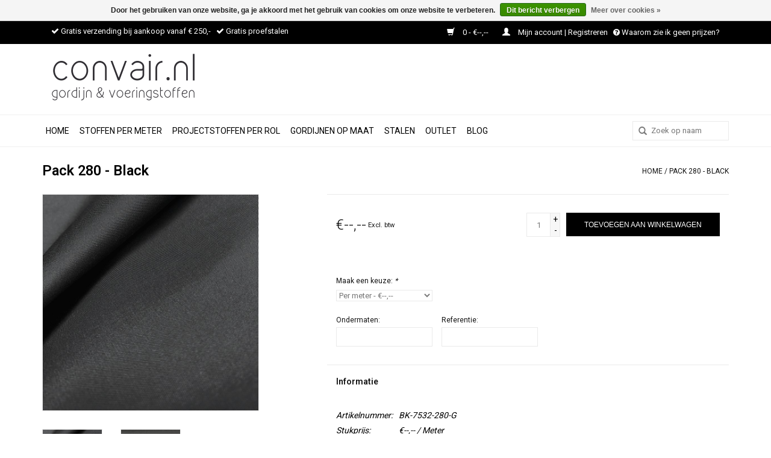

--- FILE ---
content_type: text/html;charset=utf-8
request_url: https://www.convair.nl/pack-280-black.html
body_size: 8432
content:
<!DOCTYPE html>
<html lang="nl">
  <head>
    <meta charset="utf-8"/>
<!-- [START] 'blocks/head.rain' -->
<!--

  (c) 2008-2025 Lightspeed Netherlands B.V.
  http://www.lightspeedhq.com
  Generated: 14-11-2025 @ 05:57:18

-->
<link rel="canonical" href="https://www.convair.nl/pack-280-black.html"/>
<link rel="alternate" href="https://www.convair.nl/index.rss" type="application/rss+xml" title="Nieuwe producten"/>
<link href="https://cdn.webshopapp.com/assets/cookielaw.css?2025-02-20" rel="stylesheet" type="text/css"/>
<meta name="robots" content="noodp,noydir"/>
<meta property="og:url" content="https://www.convair.nl/pack-280-black.html?source=facebook"/>
<meta property="og:site_name" content="123 Concept Stores BV"/>
<meta property="og:title" content="Pack 280 - Black"/>
<meta property="og:description" content="Kamerhoge, brandvertragende, anti-bacteriele, zonwerende en akoestische soepele effen black out (lichtdicht) in de kleur zwart"/>
<meta property="og:image" content="https://cdn.webshopapp.com/shops/78628/files/421543224/pack-280-black.jpg"/>
<!--[if lt IE 9]>
<script src="https://cdn.webshopapp.com/assets/html5shiv.js?2025-02-20"></script>
<![endif]-->
<!-- [END] 'blocks/head.rain' -->
    <title>Pack 280 - Black - 123 Concept Stores BV</title>
    <meta name="description" content="Kamerhoge, brandvertragende, anti-bacteriele, zonwerende en akoestische soepele effen black out (lichtdicht) in de kleur zwart" />
    <meta name="keywords" content="Gordijnstof,Voeringstof,Project,Hotel,Kamerhoog,Effen,Lichtdicht,Blackout,Zonwerend,Isolerend,Akoestisch,Anti-Bacterieel,Oeko-tex,Polyester,Brandvertragend,C1,Zwart" />
    <meta http-equiv="X-UA-Compatible" content="IE=edge,chrome=1">
    <meta name="viewport" content="width=device-width, initial-scale=1.0">
    <meta name="apple-mobile-web-app-capable" content="yes">
    <meta name="apple-mobile-web-app-status-bar-style" content="black">
    
    <link rel="shortcut icon" href="https://cdn.webshopapp.com/shops/78628/themes/82324/assets/favicon.ico?20250526143838" type="image/x-icon" />
    <link href='https://fonts.googleapis.com/css?family=Roboto:400,300,600' rel='stylesheet' type='text/css'>
    <link href='https://fonts.googleapis.com/css?family=Roboto:400,300,600' rel='stylesheet' type='text/css'>
    <link rel="stylesheet" href="https://maxcdn.bootstrapcdn.com/font-awesome/4.5.0/css/font-awesome.min.css">
    <link rel="shortcut icon" href="https://cdn.webshopapp.com/shops/78628/themes/82324/assets/favicon.ico?20250526143838" type="image/x-icon" /> 
    <link rel="stylesheet" href="https://cdn.webshopapp.com/shops/78628/themes/82324/assets/bootstrap.css?20250821115323" />
    <link rel="stylesheet" href="https://cdn.webshopapp.com/shops/78628/themes/82324/assets/style.css?20250821115323" />    
    <link rel="stylesheet" href="https://cdn.webshopapp.com/shops/78628/themes/82324/assets/settings.css?20250821115323" />  
    <link rel="stylesheet" href="https://cdn.webshopapp.com/assets/gui-2-0.css?2025-02-20" />
    <link rel="stylesheet" href="https://cdn.webshopapp.com/assets/gui-responsive-2-0.css?2025-02-20" />   
    <link rel="stylesheet" href="https://cdn.webshopapp.com/shops/78628/themes/82324/assets/custom.css?20250821115323" />
    <script src="https://cdn.webshopapp.com/assets/jquery-1-9-1.js?2025-02-20"></script>
    <script src="https://cdn.webshopapp.com/assets/jquery-ui-1-10-1.js?2025-02-20"></script>
   
    <script type="text/javascript" src="https://cdn.webshopapp.com/shops/78628/themes/82324/assets/global.js?20250821115323"></script>
    
    <script type="text/javascript" src="https://cdn.webshopapp.com/shops/78628/themes/82324/assets/jcarousel.js?20250821115323"></script>
    <script type="text/javascript" src="https://cdn.webshopapp.com/assets/gui.js?2025-02-20"></script>
    <script type="text/javascript" src="https://cdn.webshopapp.com/assets/gui-responsive-2-0.js?2025-02-20"></script>
            
    <!--[if lt IE 9]>
    <link rel="stylesheet" href="https://cdn.webshopapp.com/shops/78628/themes/82324/assets/style-ie.css?20250821115323" />
    <![endif]-->
  </head>
  <body>  
    <header> 

     <div class="topnav">
      <div class="container"> 
      <div class="col-xs-12 col-sm-6">
        <i class="fa fa-check"></i> Gratis verzending bij aankoop vanaf € 250,-   <i class="fa fa-check"></i> Gratis proefstalen 
      </div>  
        <div class="col-xs-12 col-sm-6 text-right">
            <a href="https://www.convair.nl/cart/" title="Winkelwagen" class="no-underline">
              <span class="glyphicon glyphicon-shopping-cart"></span>
              0 - €--,--
            </a>
            <a href="https://www.convair.nl/account/" title="Mijn account" class="my-account">
              <span class="glyphicon glyphicon-user"></span>
                                Mijn account | Registreren
                            </a>    
            <a href="http://convair.webshopapp.com/service/prijzen/"><i class="fa fa-question-circle"></i> Waarom zie ik geen prijzen?
            </a>
            
        </div>  
 
      </div> 
      </div> 
      
<div class="logobar">
       <div class="container">
            <div class="col-xs-12 col-sm-4">
              <a href="https://www.convair.nl/" class="logo" title="Convair, dè groothandel voor gordijn-, voerings- en projectstoffen.">
               <img src="https://cdn.webshopapp.com/shops/78628/themes/82324/v/2623973/assets/logo.png?20250526144340" alt="Convair, dè groothandel voor gordijn-, voerings- en projectstoffen." />
              </a>
            </div>
						<!-- tijdelijk -->
         		<!-- <div class="col-xs-12 col-sm-8"> -->
							<!-- <div class="pull-right" style="margin-top: 13px; font-style: italic; color: #ec128c;">Let op: tussen kerst en oud & nieuw zijn we gesloten.</div> -->
        		<!-- </div> -->
      </div>
</div>    
      
    
      <div class="navigation container">
        <div class="align">
          <ul class="burger">
            <img src="https://cdn.webshopapp.com/shops/78628/themes/82324/assets/hamburger.png?20250821115323" width="32" height="32" alt="Menu">
          </ul>
          <nav class="nonbounce desktop vertical">
            <form action="https://www.convair.nl/search/" method="get" id="formSearch">
              <input type="text" name="q" autocomplete="off"  value="" placeholder="Zoek op naam"/>
              <span onclick="$('#formSearch').submit();" title="Zoeken" class="glyphicon glyphicon-search"></span>
            </form>           
            <ul>
              <li class="item home ">
                <a class="itemLink" href="https://www.convair.nl/">Home</a>
              </li>
                            <li class="item sub">
                <a class="itemLink" href="https://www.convair.nl/stoffen-per-meter/" title="STOFFEN PER METER">STOFFEN PER METER</a>
                                <span class="glyphicon glyphicon-play"></span>
                <ul class="subnav">
                                    <li class="subitem">
                    <a class="subitemLink" href="https://www.convair.nl/stoffen-per-meter/black-out/" title="Black - Out">Black - Out</a>
                                      </li>
                                    <li class="subitem">
                    <a class="subitemLink" href="https://www.convair.nl/stoffen-per-meter/dim-out/" title="Dim - Out">Dim - Out</a>
                                      </li>
                                    <li class="subitem">
                    <a class="subitemLink" href="https://www.convair.nl/stoffen-per-meter/lichtdoorlatend/" title="Lichtdoorlatend">Lichtdoorlatend</a>
                                      </li>
                                    <li class="subitem">
                    <a class="subitemLink" href="https://www.convair.nl/stoffen-per-meter/inbetweens/" title="Inbetweens">Inbetweens</a>
                                      </li>
                                    <li class="subitem">
                    <a class="subitemLink" href="https://www.convair.nl/stoffen-per-meter/moltons/" title="Moltons">Moltons</a>
                                      </li>
                                    <li class="subitem">
                    <a class="subitemLink" href="https://www.convair.nl/stoffen-per-meter/outdoor/" title="Outdoor">Outdoor</a>
                                      </li>
                                  </ul>
                              </li>
                            <li class="item">
                <a class="itemLink" href="https://www.convair.nl/projectstoffen-per-rol/" title="Projectstoffen per rol">Projectstoffen per rol</a>
                              </li>
                            <li class="item">
                <a class="itemLink" href="https://www.convair.nl/gordijnen-op-maat/" title="Gordijnen op maat">Gordijnen op maat</a>
                              </li>
                            <li class="item">
                <a class="itemLink" href="https://www.convair.nl/stalen/" title="Stalen">Stalen</a>
                              </li>
                            <li class="item">
                <a class="itemLink" href="https://www.convair.nl/outlet/" title="Outlet">Outlet</a>
                              </li>
                                                        <li class="item sub"><a class="itemLink" href="https://www.convair.nl/blogs/blogartikelen/" title="BLOG">BLOG</a>
                <ul class="subnav">
                                    <li class="subitem"><a class="subitemLink" href="https://www.convair.nl/blogs/blogartikelen/optimale-isolatie-en-warmtebehoud/" title="OPTIMALE ISOLATIE EN WARMTEBEHOUD">OPTIMALE ISOLATIE EN WARMTEBEHOUD</a></li>
                                    <li class="subitem"><a class="subitemLink" href="https://www.convair.nl/blogs/blogartikelen/oktober-woonmaand-2025/" title="OKTOBER WOONMAAND 2025">OKTOBER WOONMAAND 2025</a></li>
                                    <li class="subitem"><a class="subitemLink" href="https://www.convair.nl/blogs/blogartikelen/vouwgordijnen-in-het-hedendaags-interieur/" title="VOUWGORDIJNEN IN HET HEDENDAAGS INTERIEUR">VOUWGORDIJNEN IN HET HEDENDAAGS INTERIEUR</a></li>
                                    <li class="subitem"><a class="subitemLink" href="https://www.convair.nl/blogs/blogartikelen/het-verhaal-achter-linnen-katoen-en-wol/" title="HET VERHAAL ACHTER LINNEN, KATOEN EN WOL">HET VERHAAL ACHTER LINNEN, KATOEN EN WOL</a></li>
                                    <li class="subitem"><a class="subitemLink" href="https://www.convair.nl/blogs/blogartikelen/de-kracht-van-kleur-in-het-interieurontwerp/" title="DE KRACHT VAN KLEUR IN HET INTERIEURONTWERP">DE KRACHT VAN KLEUR IN HET INTERIEURONTWERP</a></li>
                                  </ul>
              </li>
                                                      </ul>
            <span class="glyphicon glyphicon-remove"></span>  
          </nav>
        </div>
      </div>
    
    </header>
    
    <div class="wrapper">
      <div class="container content">       
        <div itemscope itemtype="http://data-vocabulary.org/Product">
  <div class="page-title row">
  <meta itemprop="description" content="Zeer soepel vallende brandvertragende en kamerhoge black-out." />  <div class="col-sm-6 col-md-6">
    <h1 class="product-page" itemprop="name" content="Pack 280 - Black">       Pack 280 - Black </h1> 
      </div>
  <div class="col-sm-6 col-md-6 breadcrumbs text-right">
    <a href="https://www.convair.nl/" title="Home">Home</a>
    
        / <a href="https://www.convair.nl/pack-280-black.html">Pack 280 - Black</a>
      </div>  
</div>
<div class="product-wrap row">
  <div class="product-img col-sm-4 col-md-4">
    <div class="zoombox">
      <div class="images"> 
        <meta itemprop="image" content="https://cdn.webshopapp.com/shops/78628/files/421543224/300x250x2/pack-280-black.jpg" />       
                <a class="zoom first" data-image-id="421543224">             
                                  <img src="https://cdn.webshopapp.com/shops/78628/files/421543224/pack-280-black.jpg" alt="Pack 280 - Black">
                              </a> 
                <a class="zoom" data-image-id="421543322">             
                                  <img src="https://cdn.webshopapp.com/shops/78628/files/421543322/pack-280-black.jpg" alt="Pack 280 - Black">
                              </a> 
              </div>
      
      <div class="thumbs row">
                <div class="col-xs-3 col-sm-4 col-md-4">
          <a data-image-id="421543224">
                                        <img src="https://cdn.webshopapp.com/shops/78628/files/421543224/156x164x1/pack-280-black.jpg" alt="Pack 280 - Black" title="Pack 280 - Black"/>
                                    </a>
        </div>
                <div class="col-xs-3 col-sm-4 col-md-4">
          <a data-image-id="421543322">
                                        <img src="https://cdn.webshopapp.com/shops/78628/files/421543322/156x164x1/pack-280-black.jpg" alt="Pack 280 - Black" title="Pack 280 - Black"/>
                                    </a>
        </div>
              </div>  
    </div>
  </div>
 
  <div itemprop="offerDetails" itemscope itemtype="http://data-vocabulary.org/Offer" class="product-info col-sm-8 col-md-7 col-md-offset-1"> 
    <meta itemprop="price" content="--,--" />
    <meta itemprop="currency" content="EUR" />
          
    <form action="https://www.convair.nl/cart/add/278090661/" id="product_configure_form" method="post">
      <div class="product-price row">
        <div class="price-wrap col-xs-5 col-md-5"> 
                    <span class="price">€--,--</span> 
          <small class="price-tax">Excl. btw</small>   
        </div>
        <div class="cart col-xs-7 col-md-7"> 
          <div class="cart">
                        <input type="text" name="quantity" value="1" />
            <div class="change">
              <a href="javascript:;" onclick="updateQuantity('up');" class="up">+</a>
              <a href="javascript:;" onclick="updateQuantity('down');" class="down">-</a>
            </div>
            <a href="javascript:;" onclick="$('#product_configure_form').submit();" class="btn glyphicon glyphicon-shopping-cart" title="Toevoegen aan winkelwagen" >
              <span>Toevoegen aan winkelwagen</span>
            </a>
                      </div>
        </div>
      </div>
            <div class="product-option row">
        <div class="col-md-12">
          <input type="hidden" name="bundle_id" id="product_configure_bundle_id" value="">
<div class="product-configure">
  <div class="product-configure-variants"  aria-label="Select an option of the product. This will reload the page to show the new option." role="region">
    <label for="product_configure_variants">Maak een keuze: <em aria-hidden="true">*</em></label>
    <select name="variant" id="product_configure_variants" onchange="document.getElementById('product_configure_form').action = 'https://www.convair.nl/product/variants/140854060/'; document.getElementById('product_configure_form').submit();" aria-required="true">
      <option value="278090661" selected="selected">Per meter - €--,--</option>
      <option value="278090662">Proefstaal - €--,--</option>
    </select>
    <div class="product-configure-clear"></div>
  </div>
  <div class="product-configure-custom" role="region" aria-label="Product configurations">
    <div class="product-configure-custom-option" >
      <label for="product_configure_custom_7772394" id="gui-product-custom-field-title-7772394">Ondermaten:</label>
      <input type="text" name="custom[7772394]" id="product_configure_custom_7772394" value="" />
      <div class="product-configure-clear"></div>
    </div>
    <div class="product-configure-custom-option" >
      <label for="product_configure_custom_7772395" id="gui-product-custom-field-title-7772395">Referentie:</label>
      <input type="text" name="custom[7772395]" id="product_configure_custom_7772395" value="" />
      <div class="product-configure-clear"></div>
    </div>
  </div>
</div>

        </div>
      </div>
            
    </form>   

    <div class="product-tabs row">
      <div class="tabs">
        <ul>
          <li class="active col-2 information"><a rel="info" href="#">Informatie</a></li>
                            </ul>
      </div>                    
      <div class="tabsPages">
        <div class="page info active">
                    <table class="details">
                        <tr>
              <td>Artikelnummer:</td>
              <td>BK-7532-280-G</td>
            </tr>
                                                                         <tr>
              <td>Stukprijs:</td>
              <td>€--,-- / Meter</td>
            </tr>
                      </table>
         
          
                    <div class="clearfix"></div>
          
          <p>Pack, een soepel vallende lichtdicht gordijn en voering stof met een luxe Taft uitstraling. Deze Blackout is zonwerend, akoestisch, antibacterieel en brandvertragend. Deze stof biedt vele mogelijkheden, voor bijvoorbeeld de horeca, hotels, vakantieparken, maar ook zeker voor de particuliere klant. <span style="color: #e81b84;"><strong><a style="color: #e81b84;" href="https://www.convair.nl/blogs/blogartikelen/akoestische-gordijnen-stoffen/" target="_blank" rel="noopener">Akoestisch gordijnen</a></strong></span>. Sound Absorbtion: Aw 0.40 Class D </p>
<ul>
<li>Samenstelling: 72% Acryl - 28% polyester</li>
<li>Gewicht: 300 gr/m2</li>
<li>Breedte/Hoogte: 280 cm</li>
<li>Transparantie: Black-Out</li>
<li>Glans: licht glanzend</li>
<li>Patroon: Uni</li>
<li>Brandvertragend: Classe 1</li>
<li>Overige normeringen: Oekotex - Akoestisch - Thermich - Anti bacterieel</li>
</ul>
          
                    
        </div>
        
        <div itemprop="review" itemscope itemtype="http://data-vocabulary.org/Review-aggregate" class="page reviews">
                    
          <div class="bottom">
            <div class="right">
              <a href="https://www.convair.nl/account/review/140854060/">Je review toevoegen</a>
            </div>
            <span itemprop="rating">0</span> sterren op basis van <span itemprop="count">0</span> beoordelingen
          </div>          
        </div>
      </div>
    </div>
  </div>
</div>
<div class="product-actions row">
  <div class="social-media col-xs-12 col-md-4">
                        
    <div class="social-block social-block-facebook">
      <div id="fb-root"></div>
      <script>(function(d, s, id) {
  var js, fjs = d.getElementsByTagName(s)[0];
  if (d.getElementById(id)) return;
    js = d.createElement(s); js.id = id;
  js.src = "//connect.facebook.net/en_GB/all.js#xfbml=1&appId=154005474684339";
  fjs.parentNode.insertBefore(js, fjs);
}(document, 'script', 'facebook-jssdk'));</script>
      <div class="fb-like" data-href="https://www.convair.nl/pack-280-black.html" data-send="false" data-layout="button_count" data-width="85" data-show-faces="false"></div>
    </div>
                <div class="social-block social-block-pinterest">
      <a href="https://pinterest.com/pin/create/button/?url=https%3A%2F%2Fwww.convair.nl%2Fpack-280-black.html&media=https%3A%2F%2Fcdn.webshopapp.com%2Fshops%2F78628%2Ffiles%2F421543224%2Fpack-280-black.jpg&description=Pack%20280%20-%20Black" class="pin-it-button" count-layout="horizontal" target="_blank"><img border="0" src="https://cdn.webshopapp.com/shops/78628/themes/82324/assets/pinext.png?20250821115323" title="Pin It" /></a>
      <script type="text/javascript" src="https://assets.pinterest.com/js/pinit.js"></script>
    </div>
            <div class="social-block social-block-twitter">
      <a href="https://twitter.com/share" class="twitter-share-button" data-via="convair.nl">Tweet</a>
      <script>!function(d,s,id){var js,fjs=d.getElementsByTagName(s)[0];if(!d.getElementById(id)){js=d.createElement(s);js.id=id;js.src="//platform.twitter.com/widgets.js";fjs.parentNode.insertBefore(js,fjs);}}(document,"script","twitter-wjs");</script>
    </div>
            
  </div>
  <div class="col-md-7 col-md-offset-1 ">
    <div class="tags-actions row">
      <div class="tags col-md-4">
                <a href="https://www.convair.nl/tags/akoestisch/" title="Akoestisch">Akoestisch</a> /                 <a href="https://www.convair.nl/tags/anti-bacterieel/" title="Anti-Bacterieel">Anti-Bacterieel</a> /                 <a href="https://www.convair.nl/tags/blackout/" title="Blackout">Blackout</a> /                 <a href="https://www.convair.nl/tags/brandvertragend/" title="Brandvertragend">Brandvertragend</a> /                 <a href="https://www.convair.nl/tags/c1/" title="C1">C1</a> /                 <a href="https://www.convair.nl/tags/effen/" title="Effen">Effen</a> /                 <a href="https://www.convair.nl/tags/gordijnstof/" title="Gordijnstof">Gordijnstof</a> /                 <a href="https://www.convair.nl/tags/hotel/" title="Hotel">Hotel</a> /                 <a href="https://www.convair.nl/tags/isolerend/" title="Isolerend">Isolerend</a> /                 <a href="https://www.convair.nl/tags/kamerhoog/" title="Kamerhoog">Kamerhoog</a> /                 <a href="https://www.convair.nl/tags/lichtdicht/" title="Lichtdicht">Lichtdicht</a> /                 <a href="https://www.convair.nl/tags/oeko-tex/" title="Oeko-tex">Oeko-tex</a> /                 <a href="https://www.convair.nl/tags/polyester/" title="Polyester">Polyester</a> /                 <a href="https://www.convair.nl/tags/project/" title="Project">Project</a> /                 <a href="https://www.convair.nl/tags/voeringstof/" title="Voeringstof">Voeringstof</a> /                 <a href="https://www.convair.nl/tags/zonwerend/" title="Zonwerend">Zonwerend</a> /                 <a href="https://www.convair.nl/tags/zwart/" title="Zwart">Zwart</a>                       </div>
      <div class="actions col-md-8 text-right">
        <a href="https://www.convair.nl/account/wishlistAdd/140854060/" title="Aan verlanglijst toevoegen">
          Aan verlanglijst toevoegen
        </a> / 
        <a href="https://www.convair.nl/compare/add/278090661/" title="Toevoegen om te vergelijken">
          Toevoegen om te vergelijken
        </a> / 
                <a href="#" onclick="window.print(); return false;" title="Afdrukken">
          Afdrukken
        </a>
      </div>      
    </div>
  </div>    
</div>

   
  
<div class="products  related row">
  <div class="col-md-12">
    <h3>Gerelateerde producten</h3>
  </div>
    <div class="product col-xs-6 col-sm-3 col-md-3">
  <div class="image-wrap">
    <a href="https://www.convair.nl/zinc-zen-280-stofgrijs.html" title="Zinc (Zen) 280 - Stofgrijs | SALE">
                       <img src="https://cdn.webshopapp.com/shops/78628/files/133231166/262x276x1/zinc-zen-280-stofgrijs-sale.jpg" width="262" height="276" alt="Zinc (Zen) 280 - Stofgrijs | SALE" title="Zinc (Zen) 280 - Stofgrijs | SALE" />
                    
    </a>
    
    <div class="description text-center">
      <a href="https://www.convair.nl/zinc-zen-280-stofgrijs.html" title="Zinc (Zen) 280 - Stofgrijs | SALE">
                <div class="text">
                    Zeer soepele black out (100% lichtdicht) en brandvertragend!
                  </div>
      </a>
      <a href="https://www.convair.nl/cart/add/102219104/" class="cart">Toevoegen aan winkelwagen</a>
    </div>
  </div>
  
  <div class="info">
    <a href="https://www.convair.nl/zinc-zen-280-stofgrijs.html" title="Zinc (Zen) 280 - Stofgrijs | SALE" class="title">
        Zinc (Zen) 280 - Stofgrijs | SALE     </a>
        
      
      <small>v.a.</small> €--,-- <small>/m1</small> 
       
    
      </div>
</div>
    <div class="product col-xs-6 col-sm-3 col-md-3">
  <div class="image-wrap">
    <a href="https://www.convair.nl/polar-280-grey.html" title="Polar 280 - Grey">
                       <img src="https://cdn.webshopapp.com/shops/78628/files/425801360/262x276x1/polar-280-grey.jpg" width="262" height="276" alt="Polar 280 - Grey" title="Polar 280 - Grey" />
                    
    </a>
    
    <div class="description text-center">
      <a href="https://www.convair.nl/polar-280-grey.html" title="Polar 280 - Grey">
                <div class="text">
                    Soepel vallende brandvertragende en kamerhoge black-out met een fijne structuur.
                  </div>
      </a>
      <a href="https://www.convair.nl/cart/add/153635588/" class="cart">Toevoegen aan winkelwagen</a>
    </div>
  </div>
  
  <div class="info">
    <a href="https://www.convair.nl/polar-280-grey.html" title="Polar 280 - Grey" class="title">
        Polar 280 - Grey     </a>
        
      
      <small>v.a.</small> €--,-- <small>/m1</small> 
       
    
      </div>
</div>
<div class="clearfix visible-xs"></div>
    <div class="product col-xs-6 col-sm-3 col-md-3">
  <div class="image-wrap">
    <a href="https://www.convair.nl/pack-280-sage.html" title="Pack 280 - Sage">
                       <img src="https://cdn.webshopapp.com/shops/78628/files/407811625/262x276x1/pack-280-sage.jpg" width="262" height="276" alt="Pack 280 - Sage" title="Pack 280 - Sage" />
                    
    </a>
    
    <div class="description text-center">
      <a href="https://www.convair.nl/pack-280-sage.html" title="Pack 280 - Sage">
                <div class="text">
                    Zeer soepel vallende brandvertragende en kamerhoge black-out.
                  </div>
      </a>
      <a href="https://www.convair.nl/cart/add/227899248/" class="cart">Toevoegen aan winkelwagen</a>
    </div>
  </div>
  
  <div class="info">
    <a href="https://www.convair.nl/pack-280-sage.html" title="Pack 280 - Sage" class="title">
        Pack 280 - Sage     </a>
        
      
      <small>v.a.</small> €--,-- <small>/m1</small> 
       
    
      </div>
</div>
    <div class="product col-xs-6 col-sm-3 col-md-3">
  <div class="image-wrap">
    <a href="https://www.convair.nl/pack-280-water.html" title="Pack 280 - Water">
                       <img src="https://cdn.webshopapp.com/shops/78628/files/407812285/262x276x1/pack-280-water.jpg" width="262" height="276" alt="Pack 280 - Water" title="Pack 280 - Water" />
                    
    </a>
    
    <div class="description text-center">
      <a href="https://www.convair.nl/pack-280-water.html" title="Pack 280 - Water">
                <div class="text">
                    Zeer soepel vallende brandvertragende en kamerhoge black-out.
                  </div>
      </a>
      <a href="https://www.convair.nl/cart/add/250990510/" class="cart">Toevoegen aan winkelwagen</a>
    </div>
  </div>
  
  <div class="info">
    <a href="https://www.convair.nl/pack-280-water.html" title="Pack 280 - Water" class="title">
        Pack 280 - Water     </a>
        
      
      <small>v.a.</small> €--,-- <small>/m1</small> 
       
    
      </div>
</div>
<div class="clearfix visible-xs"></div>
    <div class="product col-xs-6 col-sm-3 col-md-3">
  <div class="image-wrap">
    <a href="https://www.convair.nl/pack-280-autumn.html" title="Pack 280 - Autumn">
                       <img src="https://cdn.webshopapp.com/shops/78628/files/381380485/262x276x1/pack-280-autumn.jpg" width="262" height="276" alt="Pack 280 - Autumn" title="Pack 280 - Autumn" />
                    
    </a>
    
    <div class="description text-center">
      <a href="https://www.convair.nl/pack-280-autumn.html" title="Pack 280 - Autumn">
                <div class="text">
                    Zeer soepel vallende brandvertragende en kamerhoge black-out.
                  </div>
      </a>
      <a href="https://www.convair.nl/cart/add/250990959/" class="cart">Toevoegen aan winkelwagen</a>
    </div>
  </div>
  
  <div class="info">
    <a href="https://www.convair.nl/pack-280-autumn.html" title="Pack 280 - Autumn" class="title">
        Pack 280 - Autumn     </a>
        
      
      <small>v.a.</small> €--,-- <small>/m1</small> 
       
    
      </div>
</div>
    <div class="product col-xs-6 col-sm-3 col-md-3">
  <div class="image-wrap">
    <a href="https://www.convair.nl/pack-280-sunset.html" title="Pack 280 - Sunset">
                       <img src="https://cdn.webshopapp.com/shops/78628/files/381380830/262x276x1/pack-280-sunset.jpg" width="262" height="276" alt="Pack 280 - Sunset" title="Pack 280 - Sunset" />
                    
    </a>
    
    <div class="description text-center">
      <a href="https://www.convair.nl/pack-280-sunset.html" title="Pack 280 - Sunset">
                <div class="text">
                    Zeer soepel vallende brandvertragende en kamerhoge black-out.
                  </div>
      </a>
      <a href="https://www.convair.nl/cart/add/250991379/" class="cart">Toevoegen aan winkelwagen</a>
    </div>
  </div>
  
  <div class="info">
    <a href="https://www.convair.nl/pack-280-sunset.html" title="Pack 280 - Sunset" class="title">
        Pack 280 - Sunset     </a>
        
      
      <small>v.a.</small> €--,-- <small>/m1</small> 
       
    
      </div>
</div>
<div class="clearfix visible-xs"></div>
  </div>                  
</div>


<script src="https://cdn.webshopapp.com/shops/78628/themes/82324/assets/jquery-zoom-min.js?20250821115323" type="text/javascript"></script>
<script type="text/javascript">
function updateQuantity(way){
    var quantity = parseInt($('.cart input').val());

    if (way == 'up'){
        if (quantity < 1000){
            quantity++;
        } else {
            quantity = 1000;
        }
    } else {
        if (quantity > 1){
            quantity--;
        } else {
            quantity = 1;
        }
    }

    $('.cart input').val(quantity);
}
</script>      </div>
      
      <footer>
        <hr class="full-width" />
        <div class="container">
          <div class="social row">
                        <div class="newsletter col-xs-12 col-sm-7 col-md-7">
              <span class="title">Meld je aan voor onze nieuwsbrief:</span>
              <form id="formNewsletter" action="https://www.convair.nl/account/newsletter/" method="post">
                <input type="hidden" name="key" value="df5e51837d9e96253f04f3cfd4dd3829" />
                <input type="text" name="email" id="formNewsletterEmail" value="" placeholder="E-mail"/>
                <a class="btn glyphicon glyphicon-send" href="#" onclick="$('#formNewsletter').submit(); return false;" title="Abonneer" ><span>Abonneer</span></a>
              </form>
            </div>
                                    <div class="social-media col-xs-12 col-md-12  col-sm-5 col-md-5 text-right">
              <a href="https://www.facebook.com/convair.nl" class="social-icon facebook" target="_blank"></a>              <a href="https://twitter.com/ConvairBV" class="social-icon twitter" target="_blank"></a>                            <a href="https://nl.pinterest.com/service5072/_saved/" class="social-icon pinterest" target="_blank"></a>                                          <a href="https://www.instagram.com/convair_interieur_textiel/" class="social-icon instagram" target="_blank" title="Instagram 123 Concept Stores BV"></a>              
            </div>
                      </div>
          <hr class="full-width" />
          <div class="links row">
            <div class="col-xs-12 col-sm-3 col-md-3">
              <strong>Klantenservice</strong>
              <ul>
                                <li><a href="https://www.convair.nl/service/gordijnopmaat/" title="Gordijnen op maat">Gordijnen op maat</a></li>
                                <li><a href="https://www.convair.nl/service/antibacteriele-stoffen/" title="Antibacteriële gordijnstoffen">Antibacteriële gordijnstoffen</a></li>
                                <li><a href="https://www.convair.nl/service/oekotex/" title="Oeko-tex">Oeko-tex</a></li>
                                <li><a href="https://www.convair.nl/service/about/" title="Over ons">Over ons</a></li>
                                <li><a href="https://www.convair.nl/service/contact/" title="Contact">Contact</a></li>
                                <li><a href="https://www.convair.nl/service/" title="Veel gestelde vragen">Veel gestelde vragen</a></li>
                                <li><a href="https://www.convair.nl/service/payment-methods/" title="Betaalmethoden">Betaalmethoden</a></li>
                                <li><a href="https://www.convair.nl/service/privacy-policy/" title="Privacy Policy">Privacy Policy</a></li>
                                <li><a href="https://www.convair.nl/service/shipping-returns/" title="Verzenden &amp; retourneren">Verzenden &amp; retourneren</a></li>
                                <li><a href="https://www.convair.nl/service/prijzen/" title="Waarom zie ik geen prijzen?">Waarom zie ik geen prijzen?</a></li>
                                <li><a href="https://www.convair.nl/service/newsletter-terms-conditions/" title="Nieuwsbrief ">Nieuwsbrief </a></li>
                                <li><a href="https://www.convair.nl/service/stof-informatie/" title="Stoffen Wiki">Stoffen Wiki</a></li>
                                <li><a href="https://www.convair.nl/service/general-terms-conditions/" title="Algemene voorwaarden">Algemene voorwaarden</a></li>
                                <li><a href="https://www.convair.nl/service/disclaimer/" title="Disclaimer">Disclaimer</a></li>
                              </ul>
            </div>          
            <div class="col-xs-6 col-sm-3 col-md-3">
              <strong>Producten</strong>
              <ul>
                <li><a href="https://www.convair.nl/collection/" title="Alle producten">Alle producten</a></li>
                <li><a href="https://www.convair.nl/collection/?sort=newest" title="Nieuwe producten">Nieuwe producten</a></li>
                <li><a href="https://www.convair.nl/collection/offers/" title="Aanbiedingen">Aanbiedingen</a></li>
                                <li><a href="https://www.convair.nl/tags/" title="Tags">Tags</a></li>                <li><a href="https://www.convair.nl/index.rss" title="RSS-feed">RSS-feed</a></li>
              </ul>
            </div>
            <div class="col-xs-6 col-sm-3 col-md-3">
              <strong>
                                Mijn account
                              </strong>
              <ul>
                                <li><a href="https://www.convair.nl/account/" title="Registreren">Registreren</a></li>
                                <li><a href="https://www.convair.nl/account/orders/" title="Mijn bestellingen">Mijn bestellingen</a></li>
                <li><a href="https://www.convair.nl/account/tickets/" title="Mijn tickets">Mijn tickets</a></li>
                <li><a href="https://www.convair.nl/account/wishlist/" title="Mijn verlanglijst">Mijn verlanglijst</a></li>
                              </ul>
            </div>
            <div class="col-xs-12 col-sm-3 col-md-3">
              <strong>123 Concept Stores BV</strong>              <span class="contact-description">Gordijn & Voeringstoffen</span>                            <div class="contact">
                <span class="glyphicon glyphicon-earphone"></span>
                085 - 0602220
              </div>
                                          <div class="contact">
                <span class="glyphicon glyphicon-envelope"></span>
                <a href="/cdn-cgi/l/email-protection#5d2e382f2b343e381d6c6f6e3e32333e382d292e29322f382e733331" title="Email"><span class="__cf_email__" data-cfemail="5b283e292d32383e1b6a6968383435383e2b2f282f34293e28753537">[email&#160;protected]</span></a>
              </div>
                                                                    </div>
          </div>
          <hr class="full-width" />
        </div>
        <div class="copyright-payment">
          <div class="container">
            <div class="row">
              <div class="copyright col-md-6">
                © Copyright 2025 123 Concept Stores BV - 
                              </div>
              <div class="payments col-md-6 text-right">
                                <a href="https://www.convair.nl/service/payment-methods/" title="Betaalmethoden">
                  <img src="https://cdn.webshopapp.com/assets/icon-payment-ideal.png?2025-02-20" alt="iDEAL" />
                </a>
                                <a href="https://www.convair.nl/service/payment-methods/" title="Betaalmethoden">
                  <img src="https://cdn.webshopapp.com/assets/icon-payment-paypal.png?2025-02-20" alt="PayPal" />
                </a>
                                <a href="https://www.convair.nl/service/payment-methods/" title="Betaalmethoden">
                  <img src="https://cdn.webshopapp.com/assets/icon-payment-mastercard.png?2025-02-20" alt="MasterCard" />
                </a>
                                <a href="https://www.convair.nl/service/payment-methods/" title="Betaalmethoden">
                  <img src="https://cdn.webshopapp.com/assets/icon-payment-visa.png?2025-02-20" alt="Visa" />
                </a>
                                <a href="https://www.convair.nl/service/payment-methods/" title="Betaalmethoden">
                  <img src="https://cdn.webshopapp.com/assets/icon-payment-maestro.png?2025-02-20" alt="Maestro" />
                </a>
                                <a href="https://www.convair.nl/service/payment-methods/" title="Betaalmethoden">
                  <img src="https://cdn.webshopapp.com/assets/icon-payment-banktransfer.png?2025-02-20" alt="Bank transfer" />
                </a>
                                <a href="https://www.convair.nl/service/payment-methods/" title="Betaalmethoden">
                  <img src="https://cdn.webshopapp.com/assets/icon-payment-invoice.png?2025-02-20" alt="Invoice" />
                </a>
                              </div>
            </div>
          </div>
        </div>       
      </footer>
    </div>
    <!-- [START] 'blocks/body.rain' -->
<script data-cfasync="false" src="/cdn-cgi/scripts/5c5dd728/cloudflare-static/email-decode.min.js"></script><script>
(function () {
  var s = document.createElement('script');
  s.type = 'text/javascript';
  s.async = true;
  s.src = 'https://www.convair.nl/services/stats/pageview.js?product=140854060&hash=4bc8';
  ( document.getElementsByTagName('head')[0] || document.getElementsByTagName('body')[0] ).appendChild(s);
})();
</script>
  
<!-- Global site tag (gtag.js) - Google Analytics -->
<script async src="https://www.googletagmanager.com/gtag/js?id=G-PC0K8X33TH"></script>
<script>
    window.dataLayer = window.dataLayer || [];
    function gtag(){dataLayer.push(arguments);}

        gtag('consent', 'default', {"ad_storage":"granted","ad_user_data":"granted","ad_personalization":"granted","analytics_storage":"granted"});
    
    gtag('js', new Date());
    gtag('config', 'G-PC0K8X33TH', {
        'currency': 'EUR',
                'country': 'NL'
    });

        gtag('event', 'view_item', {"items":[{"item_id":"7532","item_name":"Pack 280 - Black","currency":"EUR","item_brand":"","item_variant":"Per meter","price":29.3,"quantity":1,"item_category":"Black - Out","item_category2":"STOFFEN PER METER"}],"currency":"EUR","value":29.3});
    </script>
  <script>
    !function(f,b,e,v,n,t,s)
    {if(f.fbq)return;n=f.fbq=function(){n.callMethod?
        n.callMethod.apply(n,arguments):n.queue.push(arguments)};
        if(!f._fbq)f._fbq=n;n.push=n;n.loaded=!0;n.version='2.0';
        n.queue=[];t=b.createElement(e);t.async=!0;
        t.src=v;s=b.getElementsByTagName(e)[0];
        s.parentNode.insertBefore(t,s)}(window, document,'script',
        'https://connect.facebook.net/en_US/fbevents.js');
    $(document).ready(function (){
        fbq('init', 'https://www.facebook.com/convair');
                fbq('track', 'ViewContent', {"content_ids":["278090661"],"content_name":"Pack 280 - Black","currency":"EUR","value":"29.30","content_type":"product","source":false});
                fbq('track', 'PageView', []);
            });
</script>
<noscript>
    <img height="1" width="1" style="display:none" src="https://www.facebook.com/tr?id=https://www.facebook.com/convair&ev=PageView&noscript=1"
    /></noscript>
  <div class="wsa-cookielaw">
      Door het gebruiken van onze website, ga je akkoord met het gebruik van cookies om onze website te verbeteren.
    <a href="https://www.convair.nl/cookielaw/optIn/" class="wsa-cookielaw-button wsa-cookielaw-button-green" rel="nofollow" title="Dit bericht verbergen">Dit bericht verbergen</a>
    <a href="https://www.convair.nl/service/privacy-policy/" class="wsa-cookielaw-link" rel="nofollow" title="Meer over cookies">Meer over cookies &raquo;</a>
  </div>
<!-- [END] 'blocks/body.rain' -->
  </body>

</html>

--- FILE ---
content_type: text/javascript;charset=utf-8
request_url: https://www.convair.nl/services/stats/pageview.js?product=140854060&hash=4bc8
body_size: -412
content:
// SEOshop 14-11-2025 05:57:20